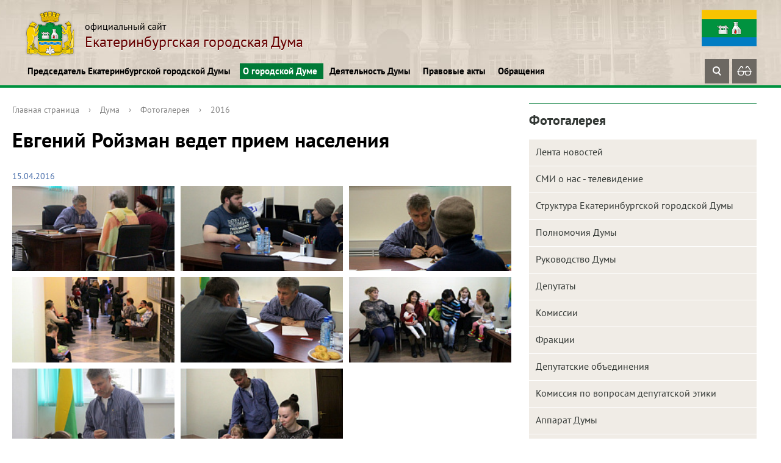

--- FILE ---
content_type: text/html; charset=UTF-8
request_url: https://egd.ru/about/photogallery/8305/
body_size: 13844
content:
<!DOCTYPE html>
<html>
<head>
<script type="text/javascript">
       (function(d, t, p) {
           var j = d.createElement(t); j.async = true; j.type = "text/javascript";
           j.src = ("https:" == p ? "https:" : "http:") + "//stat.sputnik.ru/cnt.js";
           var s = d.getElementsByTagName(t)[0]; s.parentNode.insertBefore(j, s);
       })(document, "script", document.location.protocol);
    </script>
<!-- Yandex.Metrika counter -->
<script type="text/javascript" >
   (function(m,e,t,r,i,k,a){m[i]=m[i]||function(){(m[i].a=m[i].a||[]).push(arguments)};
   m[i].l=1*new Date();
   for (var j = 0; j < document.scripts.length; j++) {if (document.scripts[j].src === r) { return; }}
   k=e.createElement(t),a=e.getElementsByTagName(t)[0],k.async=1,k.src=r,a.parentNode.insertBefore(k,a)})
   (window, document, "script", "https://mc.yandex.ru/metrika/tag.js", "ym");

   ym(102501894, "init", {
        clickmap:true,
        trackLinks:true,
        accurateTrackBounce:true,
        webvisor:true
   });
</script>
<noscript><div><img src="https://mc.yandex.ru/watch/102501894" style="position:absolute; left:-9999px;" alt="" /></div></noscript>
<!-- /Yandex.Metrika counter -->
	<title>Евгений Ройзман ведет прием населения</title>
	<meta http-equiv="X-UA-Compatible" content="IE=edge">
	<meta name="viewport" content="width=device-width, initial-scale=1">

<link rel="apple-touch-icon" sizes="180x180" href="/apple-touch-icon.png">
<link rel="icon" type="image/png" sizes="32x32" href="/favicon-32x32.png">
<link rel="icon" type="image/png" sizes="16x16" href="/favicon-16x16.png">
<link rel="manifest" href="/site.webmanifest">
<link rel="mask-icon" href="/safari-pinned-tab.svg" color="#5bbad5">
<meta name="msapplication-TileColor" content="#da532c">
<meta name="theme-color" content="#ffffff">

	<script data-skip-moving="true">
		function loadFont(t,e,n,o){function a(){if(!window.FontFace)return!1;var t=new FontFace("t",'url("data:application/font-woff2,") format("woff2")',{}),e=t.load();try{e.then(null,function(){})}catch(n){}return"loading"===t.status}var r=navigator.userAgent,s=!window.addEventListener||r.match(/(Android (2|3|4.0|4.1|4.2|4.3))|(Opera (Mini|Mobi))/)&&!r.match(/Chrome/);if(!s){var i={};try{i=localStorage||{}}catch(c){}var d="x-font-"+t,l=d+"url",u=d+"css",f=i[l],h=i[u],p=document.createElement("style");if(p.rel="stylesheet",document.head.appendChild(p),!h||f!==e&&f!==n){var w=n&&a()?n:e,m=new XMLHttpRequest;m.open("GET",w),m.onload=function(){m.status>=200&&m.status<400&&(i[l]=w,i[u]=m.responseText,o||(p.textContent=m.responseText))},m.send()}else p.textContent=h}}

		loadFont('OpenSans', '/bitrix/templates/gos_modern_green_s1/opensans.css', '/bitrix/templates/gos_modern_green_s1/opensans-woff2.css');
	</script>
	<meta http-equiv="Content-Type" content="text/html; charset=UTF-8" />
<link href="/bitrix/cache/css/s1/gos_modern_green_s1/page_6d77e8dc5f24b1af1af9e8dc41343acd/page_6d77e8dc5f24b1af1af9e8dc41343acd_v1.css?1674687076662" type="text/css"  rel="stylesheet" />
<link href="/bitrix/cache/css/s1/gos_modern_green_s1/template_8d5c2f5f3773d0845f65a7eeba32a577/template_8d5c2f5f3773d0845f65a7eeba32a577_v1.css?1749443406264573" type="text/css"  data-template-style="true" rel="stylesheet" />
<script type="text/javascript">if(!window.BX)window.BX={};if(!window.BX.message)window.BX.message=function(mess){if(typeof mess==='object'){for(let i in mess) {BX.message[i]=mess[i];} return true;}};</script>
<script type="text/javascript">(window.BX||top.BX).message({'pull_server_enabled':'N','pull_config_timestamp':'0','pull_guest_mode':'N','pull_guest_user_id':'0'});(window.BX||top.BX).message({'PULL_OLD_REVISION':'Для продолжения корректной работы с сайтом необходимо перезагрузить страницу.'});</script>
<script type="text/javascript">(window.BX||top.BX).message({'JS_CORE_LOADING':'Загрузка...','JS_CORE_NO_DATA':'- Нет данных -','JS_CORE_WINDOW_CLOSE':'Закрыть','JS_CORE_WINDOW_EXPAND':'Развернуть','JS_CORE_WINDOW_NARROW':'Свернуть в окно','JS_CORE_WINDOW_SAVE':'Сохранить','JS_CORE_WINDOW_CANCEL':'Отменить','JS_CORE_WINDOW_CONTINUE':'Продолжить','JS_CORE_H':'ч','JS_CORE_M':'м','JS_CORE_S':'с','JSADM_AI_HIDE_EXTRA':'Скрыть лишние','JSADM_AI_ALL_NOTIF':'Показать все','JSADM_AUTH_REQ':'Требуется авторизация!','JS_CORE_WINDOW_AUTH':'Войти','JS_CORE_IMAGE_FULL':'Полный размер'});</script>

<script type="text/javascript" src="/bitrix/js/main/core/core.min.js?1652951875216224"></script>

<script>BX.setJSList(['/bitrix/js/main/core/core_ajax.js','/bitrix/js/main/core/core_promise.js','/bitrix/js/main/polyfill/promise/js/promise.js','/bitrix/js/main/loadext/loadext.js','/bitrix/js/main/loadext/extension.js','/bitrix/js/main/polyfill/promise/js/promise.js','/bitrix/js/main/polyfill/find/js/find.js','/bitrix/js/main/polyfill/includes/js/includes.js','/bitrix/js/main/polyfill/matches/js/matches.js','/bitrix/js/ui/polyfill/closest/js/closest.js','/bitrix/js/main/polyfill/fill/main.polyfill.fill.js','/bitrix/js/main/polyfill/find/js/find.js','/bitrix/js/main/polyfill/matches/js/matches.js','/bitrix/js/main/polyfill/core/dist/polyfill.bundle.js','/bitrix/js/main/core/core.js','/bitrix/js/main/polyfill/intersectionobserver/js/intersectionobserver.js','/bitrix/js/main/lazyload/dist/lazyload.bundle.js','/bitrix/js/main/polyfill/core/dist/polyfill.bundle.js','/bitrix/js/main/parambag/dist/parambag.bundle.js']);
BX.setCSSList(['/bitrix/js/main/lazyload/dist/lazyload.bundle.css','/bitrix/js/main/parambag/dist/parambag.bundle.css']);</script>
<script type="text/javascript">(window.BX||top.BX).message({'LANGUAGE_ID':'ru','FORMAT_DATE':'DD.MM.YYYY','FORMAT_DATETIME':'DD.MM.YYYY HH:MI:SS','COOKIE_PREFIX':'BITRIX_SM','SERVER_TZ_OFFSET':'0','UTF_MODE':'Y','SITE_ID':'s1','SITE_DIR':'/','USER_ID':'','SERVER_TIME':'1768741182','USER_TZ_OFFSET':'0','USER_TZ_AUTO':'Y','bitrix_sessid':'d45eca9a0bb8a8debcc9daa8cbd6500d'});</script>


<script type="text/javascript" src="/bitrix/js/pull/protobuf/protobuf.min.js?165287708576433"></script>
<script type="text/javascript" src="/bitrix/js/pull/protobuf/model.min.js?165287708514190"></script>
<script type="text/javascript" src="/bitrix/js/main/core/core_promise.min.js?16528770642490"></script>
<script type="text/javascript" src="/bitrix/js/rest/client/rest.client.min.js?16528770869240"></script>
<script type="text/javascript" src="/bitrix/js/pull/client/pull.client.min.js?165295174744687"></script>
<script type="text/javascript">BX.setJSList(['/bitrix/templates/gos_modern_green_s1/components/bitrix/news/photogallery/bitrix/news.detail/.default/script.js','/bitrix/templates/gos_modern_green_s1/libs/fancy/fancybox.umd.js','/bitrix/templates/gos_modern_green_s1/js/-jquery.min.js','/bitrix/templates/gos_modern_green_s1/js/jquery.maskedinput.min.js','/bitrix/templates/gos_modern_green_s1/js/js.cookie.min.js','/bitrix/templates/gos_modern_green_s1/js/jquery.shorten.js','/bitrix/templates/gos_modern_green_s1/js/jquery.formstyler.min.js','/bitrix/templates/gos_modern_green_s1/js/jquery.matchHeight-min.js','/bitrix/templates/gos_modern_green_s1/js/jquery.mobileNav.min.js','/bitrix/templates/gos_modern_green_s1/js/jquery.tabsToSelect.min.js','/bitrix/templates/gos_modern_green_s1/js/owl.carousel.min.js','/bitrix/templates/gos_modern_green_s1/js/perfect-scrollbar.jquery.min.js','/bitrix/templates/gos_modern_green_s1/js/responsive-tables.js','/bitrix/templates/gos_modern_green_s1/js/special_version.js','/bitrix/templates/gos_modern_green_s1/js/main.js']);</script>
<script type="text/javascript">BX.setCSSList(['/bitrix/templates/gos_modern_green_s1/components/bitrix/news/photogallery/bitrix/news.detail/.default/style.css','/bitrix/templates/gos_modern_green_s1/special_version.css','/bitrix/templates/gos_modern_green_s1/custom.css','/bitrix/templates/gos_modern_green_s1/libs/fancy/fancybox.css','/bitrix/templates/gos_modern_green_s1/styles.css','/bitrix/templates/gos_modern_green_s1/template_styles.css']);</script>
<script type="text/javascript">var bxDate = new Date(); document.cookie="BITRIX_SM_TIME_ZONE="+bxDate.getTimezoneOffset()+"; path=/; expires=Fri, 01 Jan 2027 00:00:00 +0000"</script>
<script type="text/javascript">
					(function () {
						"use strict";

						var counter = function ()
						{
							var cookie = (function (name) {
								var parts = ("; " + document.cookie).split("; " + name + "=");
								if (parts.length == 2) {
									try {return JSON.parse(decodeURIComponent(parts.pop().split(";").shift()));}
									catch (e) {}
								}
							})("BITRIX_CONVERSION_CONTEXT_s1");

							if (cookie && cookie.EXPIRE >= BX.message("SERVER_TIME"))
								return;

							var request = new XMLHttpRequest();
							request.open("POST", "/bitrix/tools/conversion/ajax_counter.php", true);
							request.setRequestHeader("Content-type", "application/x-www-form-urlencoded");
							request.send(
								"SITE_ID="+encodeURIComponent("s1")+
								"&sessid="+encodeURIComponent(BX.bitrix_sessid())+
								"&HTTP_REFERER="+encodeURIComponent(document.referrer)
							);
						};

						if (window.frameRequestStart === true)
							BX.addCustomEvent("onFrameDataReceived", counter);
						else
							BX.ready(counter);
					})();
				</script>



<script type="text/javascript"  src="/bitrix/cache/js/s1/gos_modern_green_s1/template_f5f43ee5d010e06bb203abfdaa6595f2/template_f5f43ee5d010e06bb203abfdaa6595f2_v1.js?1674647493328831"></script>
<script type="text/javascript"  src="/bitrix/cache/js/s1/gos_modern_green_s1/page_7f930fe4a97be6d0e19e501125cab465/page_7f930fe4a97be6d0e19e501125cab465_v1.js?1674687076753"></script>
<script type="text/javascript">var _ba = _ba || []; _ba.push(["aid", "3613ae7f4d81a1f72746637bd1491577"]); _ba.push(["host", "egd.ru"]); (function() {var ba = document.createElement("script"); ba.type = "text/javascript"; ba.async = true;ba.src = (document.location.protocol == "https:" ? "https://" : "http://") + "bitrix.info/ba.js";var s = document.getElementsByTagName("script")[0];s.parentNode.insertBefore(ba, s);})();</script>



</head>

<body>
<div class="mb-hide"></div>

<!-- мобильное меню -->
<div class="mobile-mainmenu">
	<div class="mobile-mainmenu-in">
		<div class="mobile-searchblock">
			<form name="searchform2" method="GET" action="/search/">
				<div class="mobile-searchblock-center">
					<input type="text" class="mobile-searchblock-input" name="q" value="" placeholder="Поиск по сайту">
				</div>
				<div class="mobile-searchblock-right">
					<button type="submit" class="mobile-searchblock-ico-button" title="Найти"><span class="ico ico_search"></span></button>
				</div>
			</form>
		</div>

		<ul class="mobile-mainmenu-ul">
	<li class="mobile-mainmenu-li">
		<a href="/chairman/" class="mobile-mainmenu-link js-mobile-mainmenu-link">Председатель Екатеринбургской городской Думы <span class="mobile-mainmenu-li-arrow"><span class="ico ico_down"></span></span></a>
			<ul class="mobile-mainmenu-sub-ul">
		<li class="mobile-mainmenu-sub-li">
		<a href="/chairman/pravovye-akty" class="mobile-mainmenu-sub-link">Постановления Председателя ЕГД</a>
	</li>
		<li class="mobile-mainmenu-sub-li">
		<a href="/chairman/acts" class="mobile-mainmenu-sub-link">Поиск по базе правовых актов</a>
	</li>
		<li class="mobile-mainmenu-sub-li">
		<a href="/lichnyy-priem/index.php" class="mobile-mainmenu-sub-link">Личный прием Председателя ЕГД</a>
	</li>
	</ul></li>	<li class="mobile-mainmenu-li active">
		<a href="/about/" class="mobile-mainmenu-link js-mobile-mainmenu-link actived">О городской Думе <span class="mobile-mainmenu-li-arrow"><span class="ico ico_down"></span></span></a>
			<ul class="mobile-mainmenu-sub-ul" style="display: block;">
		<li class="mobile-mainmenu-sub-li">
		<a href="/about/news/" class="mobile-mainmenu-sub-link">Лента новостей</a>
	</li>
		<li class="mobile-mainmenu-sub-li">
		<a href="/about/smionast/" class="mobile-mainmenu-sub-link">СМИ о нас - телевидение</a>
	</li>
		<li class="mobile-mainmenu-sub-li">
		<a href="/about/struct.php" class="mobile-mainmenu-sub-link">Структура Екатеринбургской городской Думы</a>
	</li>
		<li class="mobile-mainmenu-sub-li">
		<a href="/about/authority" class="mobile-mainmenu-sub-link">Полномочия Думы</a>
	</li>
		<li class="mobile-mainmenu-sub-li">
		<a href="/about/rukovodstvo/" class="mobile-mainmenu-sub-link">Руководство Думы</a>
	</li>
		<li class="mobile-mainmenu-sub-li">
		<a href="/about/deputats/" class="mobile-mainmenu-sub-link">Депутаты</a>
	</li>
		<li class="mobile-mainmenu-sub-li">
		<a href="/about/commission/" class="mobile-mainmenu-sub-link">Комиссии</a>
	</li>
		<li class="mobile-mainmenu-sub-li">
		<a href="/about/fraktsii/" class="mobile-mainmenu-sub-link">Фракции</a>
	</li>
		<li class="mobile-mainmenu-sub-li">
		<a href="/about/deputatskie-gruppy/" class="mobile-mainmenu-sub-link">Депутатские объединения</a>
	</li>
		<li class="mobile-mainmenu-sub-li">
		<a href="/about/ethics/" class="mobile-mainmenu-sub-link">Комиссия по вопросам депутатской этики</a>
	</li>
		<li class="mobile-mainmenu-sub-li">
		<a href="/about/apparat-dumy" class="mobile-mainmenu-sub-link">Аппарат Думы</a>
	</li>
		<li class="mobile-mainmenu-sub-li">
		<a href="/about/nagradnaya-deyatelnost" class="mobile-mainmenu-sub-link">Наградная деятельность</a>
	</li>
		<li class="mobile-mainmenu-sub-li">
		<a href="/about/molodezhnaya-palata/" class="mobile-mainmenu-sub-link">Молодежная палата</a>
	</li>
		<li class="mobile-mainmenu-sub-li">
		<a href="/about/vestnik-ekb/" class="mobile-mainmenu-sub-link">Вестник Екатеринбургской городской Думы</a>
	</li>
		<li class="mobile-mainmenu-sub-li active">
		<a href="/about/photogallery/" class="mobile-mainmenu-sub-link active">Фоторепортаж</a>
	</li>
		<li class="mobile-mainmenu-sub-li">
		<a href="/about/videogallery/" class="mobile-mainmenu-sub-link">Видео новости</a>
	</li>
		<li class="mobile-mainmenu-sub-li">
		<a href="/about/history/" class="mobile-mainmenu-sub-link">История городской Думы</a>
	</li>
	</ul></li>	<li class="mobile-mainmenu-li">
		<a href="/deyatelnost-dumy/" class="mobile-mainmenu-link js-mobile-mainmenu-link">Деятельность Думы <span class="mobile-mainmenu-li-arrow"><span class="ico ico_down"></span></span></a>
			<ul class="mobile-mainmenu-sub-ul">
		<li class="mobile-mainmenu-sub-li">
		<a href="/deyatelnost-dumy/plan-raboty-dumy/" class="mobile-mainmenu-sub-link">План работы Думы</a>
	</li>
		<li class="mobile-mainmenu-sub-li">
		<a href="/deyatelnost-dumy/otchet-o-deyatelnosti-dumy/" class="mobile-mainmenu-sub-link">Отчёты о деятельности Думы</a>
	</li>
		<li class="mobile-mainmenu-sub-li">
		<a href="/deyatelnost-dumy/meropriyatiya/" class="mobile-mainmenu-sub-link">Мероприятия</a>
	</li>
		<li class="mobile-mainmenu-sub-li">
		<a href="/deyatelnost-dumy/zakupki/" class="mobile-mainmenu-sub-link">Закупки</a>
	</li>
		<li class="mobile-mainmenu-sub-li">
		<a href="/deyatelnost-dumy/otchety-o-raskhodovanii-byudzhetnykh-sredstv/" class="mobile-mainmenu-sub-link">Отчёты о расходовании бюджетных средств</a>
	</li>
		<li class="mobile-mainmenu-sub-li">
		<a href="/deyatelnost-dumy/informatsionnye-sistemy/" class="mobile-mainmenu-sub-link">Информационные системы</a>
	</li>
		<li class="mobile-mainmenu-sub-li">
		<a href="/deyatelnost-dumy/otsenka-reguliruyushchego-vozdeystviya/" class="mobile-mainmenu-sub-link">Оценка регулирующего воздействия</a>
	</li>
		<li class="mobile-mainmenu-sub-li">
		<a href="/deyatelnost-dumy/pochetnye-grazhdane-ekb/" class="mobile-mainmenu-sub-link">Почётные граждане города Екатеринбурга</a>
	</li>
	</ul></li>	<li class="mobile-mainmenu-li">
		<a href="/pravovye-akty/" class="mobile-mainmenu-link js-mobile-mainmenu-link">Правовые акты <span class="mobile-mainmenu-li-arrow"><span class="ico ico_down"></span></span></a>
			<ul class="mobile-mainmenu-sub-ul">
		<li class="mobile-mainmenu-sub-li">
		<a href="/pravovye-akty" class="mobile-mainmenu-sub-link">Устав городского округа муниципального образования "город Екатеринбург"</a>
	</li>
		<li class="mobile-mainmenu-sub-li">
		<a href="/pravovye-akty/reglament-ekb-dumy" class="mobile-mainmenu-sub-link">Регламент Екатеринбургской городской Думы</a>
	</li>
		<li class="mobile-mainmenu-sub-li">
		<a href="/pravovye-akty/resheniya-ekb-dumy" class="mobile-mainmenu-sub-link">Решения Екатеринбургской городской Думы</a>
	</li>
		<li class="mobile-mainmenu-sub-li">
		<a href="/pravovye-akty/poryadok-obzhalovaniya" class="mobile-mainmenu-sub-link">Порядок обжалования муниципальных правовых актов</a>
	</li>
		<li class="mobile-mainmenu-sub-li">
		<a href="/pravovye-akty/materialy-publichnykh-slushaniy" class="mobile-mainmenu-sub-link">Материалы публичных слушаний</a>
	</li>
	</ul></li>	<li class="mobile-mainmenu-li">
		<a href="/priem-grazhdan/" class="mobile-mainmenu-link js-mobile-mainmenu-link">Обращения <span class="mobile-mainmenu-li-arrow"><span class="ico ico_down"></span></span></a>
			<ul class="mobile-mainmenu-sub-ul">
		<li class="mobile-mainmenu-sub-li">
		<a href="/priem-grazhdan" class="mobile-mainmenu-sub-link">Обращения</a>
	</li>
		<li class="mobile-mainmenu-sub-li">
		<a href="/priem-grazhdan/obraztsy-oformleniya-zaprosov-i-obrashcheniy" class="mobile-mainmenu-sub-link">Образцы оформления запросов и обращений</a>
	</li>
		<li class="mobile-mainmenu-sub-li">
		<a href="/priem-grazhdan/vash-deputat" class="mobile-mainmenu-sub-link">Ваш депутат</a>
	</li>
		<li class="mobile-mainmenu-sub-li">
		<a href="/priem-grazhdan/obzory-prinyatykh-zaprosov-i-obrashcheniy" class="mobile-mainmenu-sub-link">Обзоры принятых запросов и обращений</a>
	</li>
	</ul></li></ul>

	</div>
</div>
<!-- мобильное меню конец 

<div class="body-wrapper clearfix">
<!--
	<div class="notification-oldsite">Сайт находится в разработке. Старая версия сайта доступна по <a target="_blank" href="http://old.egd.ru/">ссылке</a></div>
-->
	<div class="special-settings">
        <div class="container special-panel-container">
            <div class="content">
                <div class="aa-block aaFontsize">
                    <div class="fl-l">Размер:</div>
                    <a class="aaFontsize-small" data-aa-fontsize="small" href="#" title="Уменьшенный размер шрифта">A</a><!--
				 --><a class="aaFontsize-normal a-current" href="#" data-aa-fontsize="normal" title="Нормальный размер шрифта">A</a><!--
				 --><a class="aaFontsize-big" data-aa-fontsize="big" href="#" title="Увеличенный размер шрифта">A</a>
                </div>
                <div class="aa-block aaColor">
                    Цвет:
                    <a class="aaColor-black a-current" data-aa-color="black" href="#" title="Черным по белому"><span>C</span></a><!--
				 --><a class="aaColor-yellow" data-aa-color="yellow" href="#" title="Желтым по черному"><span>C</span></a><!--
				 --><a class="aaColor-blue" data-aa-color="blue" href="#" title="Синим по голубому"><span>C</span></a>
                </div>

                <div class="aa-block aaImage">
                    Изображения
				<span class="aaImage-wrapper">
					<a class="aaImage-on a-current" data-aa-image="on" href="#">Вкл.</a><!--
					 --><a class="aaImage-off" data-aa-image="off" href="#">Выкл.</a>
				</span>
                </div>
                <span class="aa-block"><a href="/?set-aa=normal" data-aa-off><i class="icon icon-special-version"></i> Обычная версия сайта</a></span>
            </div>
        </div> <!-- .container special-panel-container -->
    </div> <!-- .special-settings -->

	<header class="header">
		<div class="content">
			<div class="container container-top-header">
				<div class="content">
					<div class="col col-mb-5 col-3 col-dt-2 col-ld-3">
						
					</div>
					<div class="col col-mb-hide col-7 col-dt-8 col-ld-7">

					</div>
				</div> <!-- .content -->
			</div> <!-- .container container-top-header -->

			<div class="container container-white">
				<div class="content header-top__content">
					<div class="logo-box header__logo-box">
	                    <a href="/" class="logo">
	                        <img src="/upload/coats/user/logo.png" />
	                        <span>
	                        	 <span class="small-text">официальный сайт<br>
 </span>
Екатеринбургская городская Дума<span class="small-text">
	                        </span>
	                       
	                    </a>
					</div>
					<div class="flag">
						<img src="/bitrix/templates/gos_modern_green_s1/images/flag.png" alt="">
					</div>
				</div> <!-- .content -->
			</div> <!-- .container container-white pt10 -->

			<div class="container container-top-navigation">
				<div class="content header-bottom__content">
					<div class="col col-mb-hide col-12">
						<div class="top-nav-block">
	                            <ul>
                                                <li class="parent">
                    <a class="menu__link" tabindex="1" href="/chairman/">Председатель Екатеринбургской городской Думы</a>
                    <div class="second-level container">
                        <div class="content">
                            <div class="col col-mb-12">
                                <div class="content">
                                    <ul class="clearfix">
                                                            <li><a href="/chairman/pravovye-akty">Постановления Председателя ЕГД</a></li>
                                                <li><a href="/chairman/acts">Поиск по базе правовых актов</a></li>
                                                <li><a href="/lichnyy-priem/index.php">Личный прием Председателя ЕГД</a></li>
                                        </ul></div></div></div></div></li>
                                            <li class="parent">
                    <a class="menu__link" tabindex="1" href="/about/">О городской Думе</a>
                    <div class="second-level container">
                        <div class="content">
                            <div class="col col-mb-12">
                                <div class="content">
                                    <ul class="clearfix">
                                                            <li><a href="/about/news/">Лента новостей</a></li>
                                                <li><a href="/about/smionast/">СМИ о нас - телевидение</a></li>
                                                <li><a href="/about/struct.php">Структура Екатеринбургской городской Думы</a></li>
                                                <li><a href="/about/authority">Полномочия Думы</a></li>
                                                <li><a href="/about/rukovodstvo/">Руководство Думы</a></li>
                                                <li><a href="/about/deputats/">Депутаты</a></li>
                                                <li><a href="/about/commission/">Комиссии</a></li>
                                                <li><a href="/about/fraktsii/">Фракции</a></li>
                                                <li><a href="/about/deputatskie-gruppy/">Депутатские объединения</a></li>
                                                <li><a href="/about/ethics/">Комиссия по вопросам депутатской этики</a></li>
                                                <li><a href="/about/apparat-dumy">Аппарат Думы</a></li>
                                                <li><a href="/about/nagradnaya-deyatelnost">Наградная деятельность</a></li>
                                                <li><a href="/about/molodezhnaya-palata/">Молодежная палата</a></li>
                                                <li><a href="/about/vestnik-ekb/">Вестник Екатеринбургской городской Думы</a></li>
                                                <li><a href="/about/photogallery/">Фоторепортаж</a></li>
                                                <li><a href="/about/videogallery/">Видео новости</a></li>
                                                <li><a href="/about/history/">История городской Думы</a></li>
                                        </ul></div></div></div></div></li>
                                            <li class="parent">
                    <a class="menu__link" tabindex="1" href="/deyatelnost-dumy/">Деятельность Думы</a>
                    <div class="second-level container">
                        <div class="content">
                            <div class="col col-mb-12">
                                <div class="content">
                                    <ul class="clearfix">
                                                            <li><a href="/deyatelnost-dumy/plan-raboty-dumy/">План работы Думы</a></li>
                                                <li><a href="/deyatelnost-dumy/otchet-o-deyatelnosti-dumy/">Отчёты о деятельности Думы</a></li>
                                                <li><a href="/deyatelnost-dumy/meropriyatiya/">Мероприятия</a></li>
                                                <li><a href="/deyatelnost-dumy/zakupki/">Закупки</a></li>
                                                <li><a href="/deyatelnost-dumy/otchety-o-raskhodovanii-byudzhetnykh-sredstv/">Отчёты о расходовании бюджетных средств</a></li>
                                                <li><a href="/deyatelnost-dumy/informatsionnye-sistemy/">Информационные системы</a></li>
                                                <li><a href="/deyatelnost-dumy/otsenka-reguliruyushchego-vozdeystviya/">Оценка регулирующего воздействия</a></li>
                                                <li><a href="/deyatelnost-dumy/pochetnye-grazhdane-ekb/">Почётные граждане города Екатеринбурга</a></li>
                                        </ul></div></div></div></div></li>
                                            <li class="parent">
                    <a class="menu__link" tabindex="1" href="/pravovye-akty/">Правовые акты</a>
                    <div class="second-level container">
                        <div class="content">
                            <div class="col col-mb-12">
                                <div class="content">
                                    <ul class="clearfix">
                                                            <li><a href="/pravovye-akty">Устав городского округа муниципального образования &quot;город Екатеринбург&quot;</a></li>
                                                <li><a href="/pravovye-akty/reglament-ekb-dumy">Регламент Екатеринбургской городской Думы</a></li>
                                                <li><a href="/pravovye-akty/resheniya-ekb-dumy">Решения Екатеринбургской городской Думы</a></li>
                                                <li><a href="/pravovye-akty/poryadok-obzhalovaniya">Порядок обжалования муниципальных правовых актов</a></li>
                                                <li><a href="/pravovye-akty/materialy-publichnykh-slushaniy">Материалы публичных слушаний</a></li>
                                        </ul></div></div></div></div></li>
                                            <li class="parent">
                    <a class="menu__link" tabindex="1" href="/priem-grazhdan/">Обращения</a>
                    <div class="second-level container">
                        <div class="content">
                            <div class="col col-mb-12">
                                <div class="content">
                                    <ul class="clearfix">
                                                            <li><a href="/priem-grazhdan">Обращения</a></li>
                                                <li><a href="/priem-grazhdan/obraztsy-oformleniya-zaprosov-i-obrashcheniy">Образцы оформления запросов и обращений</a></li>
                                                <li><a href="/priem-grazhdan/vash-deputat">Ваш депутат</a></li>
                                                <li><a href="/priem-grazhdan/obzory-prinyatykh-zaprosov-i-obrashcheniy">Обзоры принятых запросов и обращений</a></li>
                                </ul></div></div></div></div></li>
        </ul>


<pre style="display: none; background-color: #fff; position: absolute;">
Array
(
    [0] => Array
        (
            [TEXT] => Председатель Екатеринбургской городской Думы
            [LINK] => /chairman/
            [SELECTED] => 
            [PERMISSION] => R
            [ADDITIONAL_LINKS] => Array
                (
                )

            [ITEM_TYPE] => D
            [ITEM_INDEX] => 0
            [PARAMS] => Array
                (
                )

            [CHAIN] => Array
                (
                    [0] => Председатель Екатеринбургской городской Думы
                )

            [DEPTH_LEVEL] => 1
            [IS_PARENT] => 1
        )

    [1] => Array
        (
            [TEXT] => Постановления Председателя ЕГД
            [LINK] => /chairman/pravovye-akty
            [SELECTED] => 
            [PERMISSION] => R
            [ADDITIONAL_LINKS] => Array
                (
                )

            [ITEM_TYPE] => P
            [ITEM_INDEX] => 0
            [PARAMS] => Array
                (
                )

            [CHAIN] => Array
                (
                    [0] => Председатель Екатеринбургской городской Думы
                    [1] => Постановления Председателя ЕГД
                )

            [DEPTH_LEVEL] => 2
            [IS_PARENT] => 
        )

    [2] => Array
        (
            [TEXT] => Поиск по базе правовых актов
            [LINK] => /chairman/acts
            [SELECTED] => 
            [PERMISSION] => R
            [ADDITIONAL_LINKS] => Array
                (
                )

            [ITEM_TYPE] => P
            [ITEM_INDEX] => 1
            [PARAMS] => Array
                (
                )

            [CHAIN] => Array
                (
                    [0] => Председатель Екатеринбургской городской Думы
                    [1] => Поиск по базе правовых актов
                )

            [DEPTH_LEVEL] => 2
            [IS_PARENT] => 
        )

    [3] => Array
        (
            [TEXT] => Личный прием Председателя ЕГД
            [LINK] => /lichnyy-priem/index.php
            [SELECTED] => 
            [PERMISSION] => R
            [ADDITIONAL_LINKS] => Array
                (
                )

            [ITEM_TYPE] => P
            [ITEM_INDEX] => 2
            [PARAMS] => Array
                (
                )

            [CHAIN] => Array
                (
                    [0] => Председатель Екатеринбургской городской Думы
                    [1] => Личный прием Председателя ЕГД
                )

            [DEPTH_LEVEL] => 2
            [IS_PARENT] => 
        )

    [4] => Array
        (
            [TEXT] => О городской Думе
            [LINK] => /about/
            [SELECTED] => 1
            [PERMISSION] => R
            [ADDITIONAL_LINKS] => Array
                (
                )

            [ITEM_TYPE] => D
            [ITEM_INDEX] => 1
            [PARAMS] => Array
                (
                )

            [CHAIN] => Array
                (
                    [0] => О городской Думе
                )

            [DEPTH_LEVEL] => 1
            [IS_PARENT] => 1
        )

    [5] => Array
        (
            [TEXT] => Лента новостей
            [LINK] => /about/news/
            [SELECTED] => 
            [PERMISSION] => R
            [ADDITIONAL_LINKS] => Array
                (
                )

            [ITEM_TYPE] => D
            [ITEM_INDEX] => 0
            [PARAMS] => Array
                (
                )

            [CHAIN] => Array
                (
                    [0] => О городской Думе
                    [1] => Лента новостей
                )

            [DEPTH_LEVEL] => 2
            [IS_PARENT] => 
        )

    [6] => Array
        (
            [TEXT] => СМИ о нас - телевидение
            [LINK] => /about/smionast/
            [SELECTED] => 
            [PERMISSION] => R
            [ADDITIONAL_LINKS] => Array
                (
                )

            [ITEM_TYPE] => D
            [ITEM_INDEX] => 1
            [PARAMS] => Array
                (
                )

            [CHAIN] => Array
                (
                    [0] => О городской Думе
                    [1] => СМИ о нас - телевидение
                )

            [DEPTH_LEVEL] => 2
            [IS_PARENT] => 
        )

    [7] => Array
        (
            [TEXT] => Структура Екатеринбургской городской Думы
            [LINK] => /about/struct.php
            [SELECTED] => 
            [PERMISSION] => R
            [ADDITIONAL_LINKS] => Array
                (
                )

            [ITEM_TYPE] => P
            [ITEM_INDEX] => 2
            [PARAMS] => Array
                (
                )

            [CHAIN] => Array
                (
                    [0] => О городской Думе
                    [1] => Структура Екатеринбургской городской Думы
                )

            [DEPTH_LEVEL] => 2
            [IS_PARENT] => 
        )

    [8] => Array
        (
            [TEXT] => Полномочия Думы
            [LINK] => /about/authority
            [SELECTED] => 
            [PERMISSION] => R
            [ADDITIONAL_LINKS] => Array
                (
                )

            [ITEM_TYPE] => P
            [ITEM_INDEX] => 3
            [PARAMS] => Array
                (
                )

            [CHAIN] => Array
                (
                    [0] => О городской Думе
                    [1] => Полномочия Думы
                )

            [DEPTH_LEVEL] => 2
            [IS_PARENT] => 
        )

    [9] => Array
        (
            [TEXT] => Руководство Думы
            [LINK] => /about/rukovodstvo/
            [SELECTED] => 
            [PERMISSION] => R
            [ADDITIONAL_LINKS] => Array
                (
                )

            [ITEM_TYPE] => D
            [ITEM_INDEX] => 4
            [PARAMS] => Array
                (
                )

            [CHAIN] => Array
                (
                    [0] => О городской Думе
                    [1] => Руководство Думы
                )

            [DEPTH_LEVEL] => 2
            [IS_PARENT] => 
        )

    [10] => Array
        (
            [TEXT] => Депутаты
            [LINK] => /about/deputats/
            [SELECTED] => 
            [PERMISSION] => R
            [ADDITIONAL_LINKS] => Array
                (
                )

            [ITEM_TYPE] => D
            [ITEM_INDEX] => 5
            [PARAMS] => Array
                (
                )

            [CHAIN] => Array
                (
                    [0] => О городской Думе
                    [1] => Депутаты
                )

            [DEPTH_LEVEL] => 2
            [IS_PARENT] => 
        )

    [11] => Array
        (
            [TEXT] => Комиссии
            [LINK] => /about/commission/
            [SELECTED] => 
            [PERMISSION] => R
            [ADDITIONAL_LINKS] => Array
                (
                )

            [ITEM_TYPE] => D
            [ITEM_INDEX] => 6
            [PARAMS] => Array
                (
                )

            [CHAIN] => Array
                (
                    [0] => О городской Думе
                    [1] => Комиссии
                )

            [DEPTH_LEVEL] => 2
            [IS_PARENT] => 
        )

    [12] => Array
        (
            [TEXT] => Фракции
            [LINK] => /about/fraktsii/
            [SELECTED] => 
            [PERMISSION] => R
            [ADDITIONAL_LINKS] => Array
                (
                )

            [ITEM_TYPE] => D
            [ITEM_INDEX] => 7
            [PARAMS] => Array
                (
                )

            [CHAIN] => Array
                (
                    [0] => О городской Думе
                    [1] => Фракции
                )

            [DEPTH_LEVEL] => 2
            [IS_PARENT] => 
        )

    [13] => Array
        (
            [TEXT] => Депутатские объединения
            [LINK] => /about/deputatskie-gruppy/
            [SELECTED] => 
            [PERMISSION] => R
            [ADDITIONAL_LINKS] => Array
                (
                )

            [ITEM_TYPE] => D
            [ITEM_INDEX] => 8
            [PARAMS] => Array
                (
                )

            [CHAIN] => Array
                (
                    [0] => О городской Думе
                    [1] => Депутатские объединения
                )

            [DEPTH_LEVEL] => 2
            [IS_PARENT] => 
        )

    [14] => Array
        (
            [TEXT] => Комиссия по вопросам депутатской этики
            [LINK] => /about/ethics/
            [SELECTED] => 
            [PERMISSION] => R
            [ADDITIONAL_LINKS] => Array
                (
                )

            [ITEM_TYPE] => D
            [ITEM_INDEX] => 9
            [PARAMS] => Array
                (
                )

            [CHAIN] => Array
                (
                    [0] => О городской Думе
                    [1] => Комиссия по вопросам депутатской этики
                )

            [DEPTH_LEVEL] => 2
            [IS_PARENT] => 
        )

    [15] => Array
        (
            [TEXT] => Аппарат Думы
            [LINK] => /about/apparat-dumy
            [SELECTED] => 
            [PERMISSION] => R
            [ADDITIONAL_LINKS] => Array
                (
                )

            [ITEM_TYPE] => P
            [ITEM_INDEX] => 10
            [PARAMS] => Array
                (
                )

            [CHAIN] => Array
                (
                    [0] => О городской Думе
                    [1] => Аппарат Думы
                )

            [DEPTH_LEVEL] => 2
            [IS_PARENT] => 
        )

    [16] => Array
        (
            [TEXT] => Наградная деятельность
            [LINK] => /about/nagradnaya-deyatelnost
            [SELECTED] => 
            [PERMISSION] => R
            [ADDITIONAL_LINKS] => Array
                (
                )

            [ITEM_TYPE] => P
            [ITEM_INDEX] => 11
            [PARAMS] => Array
                (
                )

            [CHAIN] => Array
                (
                    [0] => О городской Думе
                    [1] => Наградная деятельность
                )

            [DEPTH_LEVEL] => 2
            [IS_PARENT] => 
        )

    [17] => Array
        (
            [TEXT] => Молодежная палата
            [LINK] => /about/molodezhnaya-palata/
            [SELECTED] => 
            [PERMISSION] => R
            [ADDITIONAL_LINKS] => Array
                (
                )

            [ITEM_TYPE] => D
            [ITEM_INDEX] => 12
            [PARAMS] => Array
                (
                )

            [CHAIN] => Array
                (
                    [0] => О городской Думе
                    [1] => Молодежная палата
                )

            [DEPTH_LEVEL] => 2
            [IS_PARENT] => 
        )

    [18] => Array
        (
            [TEXT] => Вестник Екатеринбургской городской Думы
            [LINK] => /about/vestnik-ekb/
            [SELECTED] => 
            [PERMISSION] => R
            [ADDITIONAL_LINKS] => Array
                (
                )

            [ITEM_TYPE] => D
            [ITEM_INDEX] => 13
            [PARAMS] => Array
                (
                )

            [CHAIN] => Array
                (
                    [0] => О городской Думе
                    [1] => Вестник Екатеринбургской городской Думы
                )

            [DEPTH_LEVEL] => 2
            [IS_PARENT] => 
        )

    [19] => Array
        (
            [TEXT] => Фоторепортаж
            [LINK] => /about/photogallery/
            [SELECTED] => 1
            [PERMISSION] => R
            [ADDITIONAL_LINKS] => Array
                (
                )

            [ITEM_TYPE] => D
            [ITEM_INDEX] => 14
            [PARAMS] => Array
                (
                )

            [CHAIN] => Array
                (
                    [0] => О городской Думе
                    [1] => Фоторепортаж
                )

            [DEPTH_LEVEL] => 2
            [IS_PARENT] => 
        )

    [20] => Array
        (
            [TEXT] => Видео новости
            [LINK] => /about/videogallery/
            [SELECTED] => 
            [PERMISSION] => R
            [ADDITIONAL_LINKS] => Array
                (
                )

            [ITEM_TYPE] => D
            [ITEM_INDEX] => 15
            [PARAMS] => Array
                (
                )

            [CHAIN] => Array
                (
                    [0] => О городской Думе
                    [1] => Видео новости
                )

            [DEPTH_LEVEL] => 2
            [IS_PARENT] => 
        )

    [21] => Array
        (
            [TEXT] => История городской Думы
            [LINK] => /about/history/
            [SELECTED] => 
            [PERMISSION] => R
            [ADDITIONAL_LINKS] => Array
                (
                )

            [ITEM_TYPE] => D
            [ITEM_INDEX] => 16
            [PARAMS] => Array
                (
                )

            [CHAIN] => Array
                (
                    [0] => О городской Думе
                    [1] => История городской Думы
                )

            [DEPTH_LEVEL] => 2
            [IS_PARENT] => 
        )

    [22] => Array
        (
            [TEXT] => Деятельность Думы
            [LINK] => /deyatelnost-dumy/
            [SELECTED] => 
            [PERMISSION] => R
            [ADDITIONAL_LINKS] => Array
                (
                )

            [ITEM_TYPE] => D
            [ITEM_INDEX] => 2
            [PARAMS] => Array
                (
                )

            [CHAIN] => Array
                (
                    [0] => Деятельность Думы
                )

            [DEPTH_LEVEL] => 1
            [IS_PARENT] => 1
        )

    [23] => Array
        (
            [TEXT] => План работы Думы
            [LINK] => /deyatelnost-dumy/plan-raboty-dumy/
            [SELECTED] => 
            [PERMISSION] => R
            [ADDITIONAL_LINKS] => Array
                (
                )

            [ITEM_TYPE] => D
            [ITEM_INDEX] => 0
            [PARAMS] => Array
                (
                )

            [CHAIN] => Array
                (
                    [0] => Деятельность Думы
                    [1] => План работы Думы
                )

            [DEPTH_LEVEL] => 2
            [IS_PARENT] => 
        )

    [24] => Array
        (
            [TEXT] => Отчёты о деятельности Думы
            [LINK] => /deyatelnost-dumy/otchet-o-deyatelnosti-dumy/
            [SELECTED] => 
            [PERMISSION] => R
            [ADDITIONAL_LINKS] => Array
                (
                )

            [ITEM_TYPE] => D
            [ITEM_INDEX] => 1
            [PARAMS] => Array
                (
                )

            [CHAIN] => Array
                (
                    [0] => Деятельность Думы
                    [1] => Отчёты о деятельности Думы
                )

            [DEPTH_LEVEL] => 2
            [IS_PARENT] => 
        )

    [25] => Array
        (
            [TEXT] => Мероприятия
            [LINK] => /deyatelnost-dumy/meropriyatiya/
            [SELECTED] => 
            [PERMISSION] => R
            [ADDITIONAL_LINKS] => Array
                (
                )

            [ITEM_TYPE] => D
            [ITEM_INDEX] => 2
            [PARAMS] => Array
                (
                )

            [CHAIN] => Array
                (
                    [0] => Деятельность Думы
                    [1] => Мероприятия
                )

            [DEPTH_LEVEL] => 2
            [IS_PARENT] => 
        )

    [26] => Array
        (
            [TEXT] => Закупки
            [LINK] => /deyatelnost-dumy/zakupki/
            [SELECTED] => 
            [PERMISSION] => R
            [ADDITIONAL_LINKS] => Array
                (
                )

            [ITEM_TYPE] => D
            [ITEM_INDEX] => 3
            [PARAMS] => Array
                (
                )

            [CHAIN] => Array
                (
                    [0] => Деятельность Думы
                    [1] => Закупки
                )

            [DEPTH_LEVEL] => 2
            [IS_PARENT] => 
        )

    [27] => Array
        (
            [TEXT] => Отчёты о расходовании бюджетных средств
            [LINK] => /deyatelnost-dumy/otchety-o-raskhodovanii-byudzhetnykh-sredstv/
            [SELECTED] => 
            [PERMISSION] => R
            [ADDITIONAL_LINKS] => Array
                (
                )

            [ITEM_TYPE] => D
            [ITEM_INDEX] => 4
            [PARAMS] => Array
                (
                )

            [CHAIN] => Array
                (
                    [0] => Деятельность Думы
                    [1] => Отчёты о расходовании бюджетных средств
                )

            [DEPTH_LEVEL] => 2
            [IS_PARENT] => 
        )

    [28] => Array
        (
            [TEXT] => Информационные системы
            [LINK] => /deyatelnost-dumy/informatsionnye-sistemy/
            [SELECTED] => 
            [PERMISSION] => R
            [ADDITIONAL_LINKS] => Array
                (
                )

            [ITEM_TYPE] => D
            [ITEM_INDEX] => 5
            [PARAMS] => Array
                (
                )

            [CHAIN] => Array
                (
                    [0] => Деятельность Думы
                    [1] => Информационные системы
                )

            [DEPTH_LEVEL] => 2
            [IS_PARENT] => 
        )

    [29] => Array
        (
            [TEXT] => Оценка регулирующего воздействия
            [LINK] => /deyatelnost-dumy/otsenka-reguliruyushchego-vozdeystviya/
            [SELECTED] => 
            [PERMISSION] => R
            [ADDITIONAL_LINKS] => Array
                (
                )

            [ITEM_TYPE] => D
            [ITEM_INDEX] => 6
            [PARAMS] => Array
                (
                )

            [CHAIN] => Array
                (
                    [0] => Деятельность Думы
                    [1] => Оценка регулирующего воздействия
                )

            [DEPTH_LEVEL] => 2
            [IS_PARENT] => 
        )

    [30] => Array
        (
            [TEXT] => Почётные граждане города Екатеринбурга
            [LINK] => /deyatelnost-dumy/pochetnye-grazhdane-ekb/
            [SELECTED] => 
            [PERMISSION] => R
            [ADDITIONAL_LINKS] => Array
                (
                )

            [ITEM_TYPE] => D
            [ITEM_INDEX] => 7
            [PARAMS] => Array
                (
                )

            [CHAIN] => Array
                (
                    [0] => Деятельность Думы
                    [1] => Почётные граждане города Екатеринбурга
                )

            [DEPTH_LEVEL] => 2
            [IS_PARENT] => 
        )

    [31] => Array
        (
            [TEXT] => Правовые акты
            [LINK] => /pravovye-akty/
            [SELECTED] => 
            [PERMISSION] => R
            [ADDITIONAL_LINKS] => Array
                (
                )

            [ITEM_TYPE] => D
            [ITEM_INDEX] => 3
            [PARAMS] => Array
                (
                )

            [CHAIN] => Array
                (
                    [0] => Правовые акты
                )

            [DEPTH_LEVEL] => 1
            [IS_PARENT] => 1
        )

    [32] => Array
        (
            [TEXT] => Устав городского округа муниципального образования "город Екатеринбург"
            [LINK] => /pravovye-akty
            [SELECTED] => 
            [PERMISSION] => R
            [ADDITIONAL_LINKS] => Array
                (
                )

            [ITEM_TYPE] => P
            [ITEM_INDEX] => 0
            [PARAMS] => Array
                (
                )

            [CHAIN] => Array
                (
                    [0] => Правовые акты
                    [1] => Устав городского округа муниципального образования "город Екатеринбург"
                )

            [DEPTH_LEVEL] => 2
            [IS_PARENT] => 
        )

    [33] => Array
        (
            [TEXT] => Регламент Екатеринбургской городской Думы
            [LINK] => /pravovye-akty/reglament-ekb-dumy
            [SELECTED] => 
            [PERMISSION] => R
            [ADDITIONAL_LINKS] => Array
                (
                )

            [ITEM_TYPE] => P
            [ITEM_INDEX] => 1
            [PARAMS] => Array
                (
                )

            [CHAIN] => Array
                (
                    [0] => Правовые акты
                    [1] => Регламент Екатеринбургской городской Думы
                )

            [DEPTH_LEVEL] => 2
            [IS_PARENT] => 
        )

    [34] => Array
        (
            [TEXT] => Решения Екатеринбургской городской Думы
            [LINK] => /pravovye-akty/resheniya-ekb-dumy
            [SELECTED] => 
            [PERMISSION] => R
            [ADDITIONAL_LINKS] => Array
                (
                )

            [ITEM_TYPE] => P
            [ITEM_INDEX] => 2
            [PARAMS] => Array
                (
                )

            [CHAIN] => Array
                (
                    [0] => Правовые акты
                    [1] => Решения Екатеринбургской городской Думы
                )

            [DEPTH_LEVEL] => 2
            [IS_PARENT] => 
        )

    [35] => Array
        (
            [TEXT] => Порядок обжалования муниципальных правовых актов
            [LINK] => /pravovye-akty/poryadok-obzhalovaniya
            [SELECTED] => 
            [PERMISSION] => R
            [ADDITIONAL_LINKS] => Array
                (
                )

            [ITEM_TYPE] => P
            [ITEM_INDEX] => 3
            [PARAMS] => Array
                (
                )

            [CHAIN] => Array
                (
                    [0] => Правовые акты
                    [1] => Порядок обжалования муниципальных правовых актов
                )

            [DEPTH_LEVEL] => 2
            [IS_PARENT] => 
        )

    [36] => Array
        (
            [TEXT] => Материалы публичных слушаний
            [LINK] => /pravovye-akty/materialy-publichnykh-slushaniy
            [SELECTED] => 
            [PERMISSION] => R
            [ADDITIONAL_LINKS] => Array
                (
                )

            [ITEM_TYPE] => P
            [ITEM_INDEX] => 4
            [PARAMS] => Array
                (
                )

            [CHAIN] => Array
                (
                    [0] => Правовые акты
                    [1] => Материалы публичных слушаний
                )

            [DEPTH_LEVEL] => 2
            [IS_PARENT] => 
        )

    [37] => Array
        (
            [TEXT] => Обращения
            [LINK] => /priem-grazhdan/
            [SELECTED] => 
            [PERMISSION] => R
            [ADDITIONAL_LINKS] => Array
                (
                )

            [ITEM_TYPE] => D
            [ITEM_INDEX] => 4
            [PARAMS] => Array
                (
                )

            [CHAIN] => Array
                (
                    [0] => Обращения
                )

            [DEPTH_LEVEL] => 1
            [IS_PARENT] => 1
        )

    [38] => Array
        (
            [TEXT] => Обращения
            [LINK] => /priem-grazhdan
            [SELECTED] => 
            [PERMISSION] => R
            [ADDITIONAL_LINKS] => Array
                (
                )

            [ITEM_TYPE] => P
            [ITEM_INDEX] => 0
            [PARAMS] => Array
                (
                )

            [CHAIN] => Array
                (
                    [0] => Обращения
                    [1] => Обращения
                )

            [DEPTH_LEVEL] => 2
            [IS_PARENT] => 
        )

    [39] => Array
        (
            [TEXT] => Образцы оформления запросов и обращений
            [LINK] => /priem-grazhdan/obraztsy-oformleniya-zaprosov-i-obrashcheniy
            [SELECTED] => 
            [PERMISSION] => R
            [ADDITIONAL_LINKS] => Array
                (
                )

            [ITEM_TYPE] => P
            [ITEM_INDEX] => 1
            [PARAMS] => Array
                (
                )

            [CHAIN] => Array
                (
                    [0] => Обращения
                    [1] => Образцы оформления запросов и обращений
                )

            [DEPTH_LEVEL] => 2
            [IS_PARENT] => 
        )

    [40] => Array
        (
            [TEXT] => Ваш депутат
            [LINK] => /priem-grazhdan/vash-deputat
            [SELECTED] => 
            [PERMISSION] => R
            [ADDITIONAL_LINKS] => Array
                (
                )

            [ITEM_TYPE] => P
            [ITEM_INDEX] => 2
            [PARAMS] => Array
                (
                )

            [CHAIN] => Array
                (
                    [0] => Обращения
                    [1] => Ваш депутат
                )

            [DEPTH_LEVEL] => 2
            [IS_PARENT] => 
        )

    [41] => Array
        (
            [TEXT] => Обзоры принятых запросов и обращений
            [LINK] => /priem-grazhdan/obzory-prinyatykh-zaprosov-i-obrashcheniy
            [SELECTED] => 
            [PERMISSION] => R
            [ADDITIONAL_LINKS] => Array
                (
                )

            [ITEM_TYPE] => P
            [ITEM_INDEX] => 3
            [PARAMS] => Array
                (
                )

            [CHAIN] => Array
                (
                    [0] => Обращения
                    [1] => Обзоры принятых запросов и обращений
                )

            [DEPTH_LEVEL] => 2
            [IS_PARENT] => 
        )

)
</pre>
						</div> <!-- .top-nav-block -->
					</div> <!-- .col col-mb-hide col-12 -->
					
					<!-- Кнопки поиск, версия для слабовидящих, бургер-меню -->
					<div class="header-buttons">
						<button type="button" class="header-button header-button_search" title="Поиск"><span class="ico ico_search"></span></button>
						<a data-aa-on href="/?set-aa=special" class="header-button header-button_glass" title="Версия для слабовидящих">
							<span class="ico ico_glass"></span>
						</a>
						<button type="button" class="header-button header-button_nav"><span class="ico ico_nav"></span></button>
					</div>

				</div>
			</div> <!-- .container container-top-navigation -->
		</div>
		
	</header>


    
<div class="searchblock">
    <div class="content">
        <form name="searchform" method="GET" action="/search/index.php">
            <div class="searchblock-left">
                <button type="submit" class="searchblock-ico-button" title="Найти"><span class="ico ico_search"></span></button>
            </div>
            <div class="searchblock-center">
                            <input type="text" class="searchblock-input" name="q" value="" placeholder="Поиск по сайту">
                        </div>
            <div class="searchblock-right">
                <input type="submit" value="Найти" class="button searchblock-button">
                <button type="button" class="searchblock-close-button" title="Закрыть"><span class="ico ico_close"></span></button>
            </div>
        </form>
    </div>
</div>
	
	<div class="container container-main col-margin-top">
		<div class="content">
			<div class="col col-mb-12 col-8 main-wrapper">
				

					<div class="breadcrumb-wrapper"><div class="breadcrumb"><ul><li><a href="/" title="Главная страница">Главная страница</a></li><li><span class="crumb_marker">&rsaquo;</span></li><li><a href="/about/" title="Дума">Дума</a></li><li><span class="crumb_marker">&rsaquo;</span></li><li><a href="/about/photogallery/" title="Фотогалерея">Фотогалерея</a></li><li><span class="crumb_marker">&rsaquo;</span></li><li><a href="/about/photogallery/" title="2016">2016</a></li></ul></div></div>
																<div class="title-page">
							<h1>Евгений Ройзман ведет прием населения</h1>
						</div> <!-- .col col-mb-12 col-margin-bottom -->
					
				 <!-- .content -->
                <div class="white-box padding-box "><div class="news-detail">
			<span class="news-date-time">15.04.2016</span>
	            <div class="gallery-list">
                    <a href="/upload/iblock/bf6/w9v9jed3cqisuamgeo5u5pd3p56gzu55.jpg" data-fancybox="gallery" class="gallery-list__item">
                <img src="/upload/resize_cache/iblock/bf6/200_200_1/w9v9jed3cqisuamgeo5u5pd3p56gzu55.jpg" alt="">
            </a>
                    <a href="/upload/iblock/219/8iztjubuaghg0nnf2y2ip08svtq8uy4u.jpg" data-fancybox="gallery" class="gallery-list__item">
                <img src="/upload/resize_cache/iblock/219/200_200_1/8iztjubuaghg0nnf2y2ip08svtq8uy4u.jpg" alt="">
            </a>
                    <a href="/upload/iblock/bbd/cdanodaeip6ppgr1yzkth6k1qnebh60a.jpg" data-fancybox="gallery" class="gallery-list__item">
                <img src="/upload/resize_cache/iblock/bbd/200_200_1/cdanodaeip6ppgr1yzkth6k1qnebh60a.jpg" alt="">
            </a>
                    <a href="/upload/iblock/67d/hmgbq44qlxcl0uu3akgaeh0dd86qsfy6.jpg" data-fancybox="gallery" class="gallery-list__item">
                <img src="/upload/resize_cache/iblock/67d/200_200_1/hmgbq44qlxcl0uu3akgaeh0dd86qsfy6.jpg" alt="">
            </a>
                    <a href="/upload/iblock/b91/hh22buhibgtjzczesg5fw7zkxueucaz2.jpg" data-fancybox="gallery" class="gallery-list__item">
                <img src="/upload/resize_cache/iblock/b91/200_200_1/hh22buhibgtjzczesg5fw7zkxueucaz2.jpg" alt="">
            </a>
                    <a href="/upload/iblock/e47/9gnnw4agmahtsmc3z1clkyehtyewwgxd.jpg" data-fancybox="gallery" class="gallery-list__item">
                <img src="/upload/resize_cache/iblock/e47/200_200_1/9gnnw4agmahtsmc3z1clkyehtyewwgxd.jpg" alt="">
            </a>
                    <a href="/upload/iblock/b1f/hoyuht8170agrna356ed0hgbn2kw1otz.jpg" data-fancybox="gallery" class="gallery-list__item">
                <img src="/upload/resize_cache/iblock/b1f/200_200_1/hoyuht8170agrna356ed0hgbn2kw1otz.jpg" alt="">
            </a>
                    <a href="/upload/iblock/652/mx47zz4y1jp0ppepzfumyh6hsg2pxmnd.jpg" data-fancybox="gallery" class="gallery-list__item">
                <img src="/upload/resize_cache/iblock/652/200_200_1/mx47zz4y1jp0ppepzfumyh6hsg2pxmnd.jpg" alt="">
            </a>
                </div>
    
						<div style="clear:both"></div>
	<br />
	</div><p><a href="/about/photogallery/">Возврат к списку</a></p>
                </div>            </div> <!-- .col col-mb-12 col-9 col-margin-bottom -->
				<div class="col col-mb-12 col-4 sidebar-wrapper">

					<div class="sidebar">
						
					                            <div class="submenu">
        <div class="submenu-header"><a href="/about/photogallery/">Фотогалерея</a></div>
        <ul class="submenu-ul">
                    <li class="submenu-li"><a href="/about/news/" class="submenu-link">Лента новостей</a></li>
                            <li class="submenu-li"><a href="/about/smionast/" class="submenu-link">СМИ о нас - телевидение</a></li>
                            <li class="submenu-li"><a href="/about/struct.php" class="submenu-link">Структура Екатеринбургской городской Думы</a></li>
                            <li class="submenu-li"><a href="/about/authority" class="submenu-link">Полномочия Думы</a></li>
                            <li class="submenu-li"><a href="/about/rukovodstvo/" class="submenu-link">Руководство Думы</a></li>
                            <li class="submenu-li"><a href="/about/deputats/" class="submenu-link">Депутаты</a></li>
                            <li class="submenu-li"><a href="/about/commission/" class="submenu-link">Комиссии</a></li>
                            <li class="submenu-li"><a href="/about/fraktsii/" class="submenu-link">Фракции</a></li>
                            <li class="submenu-li"><a href="/about/deputatskie-gruppy/" class="submenu-link">Депутатские объединения</a></li>
                            <li class="submenu-li"><a href="/about/ethics/" class="submenu-link">Комиссия по вопросам депутатской этики</a></li>
                            <li class="submenu-li"><a href="/about/apparat-dumy" class="submenu-link">Аппарат Думы</a></li>
                            <li class="submenu-li"><a href="/about/nagradnaya-deyatelnost" class="submenu-link">Наградная деятельность</a></li>
                            <li class="submenu-li"><a href="/about/molodezhnaya-palata/" class="submenu-link">Молодежная палата</a></li>
                            <li class="submenu-li"><a href="/about/vestnik-ekb/" class="submenu-link">Вестник Екатеринбургской городской Думы</a></li>
                            <li class="submenu-li"><a href="/about/photogallery/" class="submenu-link sel">Фоторепортаж</a></li>
                            <li class="submenu-li"><a href="/about/videogallery/" class="submenu-link">Видео новости</a></li>
                            <li class="submenu-li"><a href="/about/history/" class="submenu-link">История городской Думы</a>
                    <ul class="submenu-ul">
                            <li class="submenu-li"><a href="/about/history" class="submenu-link2">Очерки об истории Думы</a></li>
                            <li class="submenu-li"><a href="/about/history/noveyshaya-istoriya-dumy" class="submenu-link2">Новейшая история Думы</a></li>
                            <li class="submenu-li"><a href="/about/history/arkhivnye-dokumenty" class="submenu-link2">Архивные документы</a></li>
                            <li class="submenu-li"><a href="/about/history/televizionnye-programmy-o-gorodskoy-dume" class="submenu-link2">Телевизионные программы о городской Думе</a></li>
            </ul></li>    </ul>
</div>
                        
					    <!-- Баннеры -->
					    
						 <div class="banner-block">
    <hr>
    <div class="banner-block-in">
                <div id="bx_3218110189__693a4bc4c95a016876" class="banner-block-item">
            <div class="banner-block-item-in" style="background-image: url('/upload/resize_cache/iblock/823/400_400_1/0iyu4wd40hp544z9p2mtmvljmtxjv6co.jpg');">
                <a href="/stream/" target="_blank">
                    <span class="banner-block-item-content">
                        <span class="banner-block-item-content-in">
                            <span class="banner-block-item-title">
                                Видеотрансляции заседаний                            </span>
                        </span>
                    </span>
                </a>
            </div>
        </div>
                <div id="bx_3218110189__693a4bc4c95a018094" class="banner-block-item">
            <div class="banner-block-item-in" style="background-image: url('/upload/resize_cache/iblock/c9e/400_400_1/hks5eyv0aqpctp31np3y1jmkwfdhs21u.jpg');">
                <a href="/about/molodezhnaya-palata" target="_blank">
                    <span class="banner-block-item-content">
                        <span class="banner-block-item-content-in">
                            <span class="banner-block-item-title">
                                Молодежная палата                            </span>
                        </span>
                    </span>
                </a>
            </div>
        </div>
                <div id="bx_3218110189__693a4bc4c95a029530" class="banner-block-item">
            <div class="banner-block-item-in" style="background-image: url('/upload/resize_cache/iblock/646/400_400_1/bagfxjgoqk3anjke4g3s5lcnm9zy9v8g.jpg');">
                <a href="https://pos.gosuslugi.ru/form/?opaId=391170&utm_source=vk&utm_medium=65&utm_campaign=1046604015600" target="_blank">
                    <span class="banner-block-item-content">
                        <span class="banner-block-item-content-in">
                            <span class="banner-block-item-title">
                                                             </span>
                        </span>
                    </span>
                </a>
            </div>
        </div>
                <div id="bx_3218110189__693a4bc4c95a016886" class="banner-block-item">
            <div class="banner-block-item-in" style="background-image: url('/upload/resize_cache/iblock/dd7/400_400_1/jegu7f07ni3e3x3fqlhfmg5t6n2sdc0d.jpg');">
                <a href="/priem-grazhdan/vash-deputat/" target="_blank">
                    <span class="banner-block-item-content">
                        <span class="banner-block-item-content-in">
                            <span class="banner-block-item-title">
                                Ваш депутат                            </span>
                        </span>
                    </span>
                </a>
            </div>
        </div>
                <div id="bx_3218110189__693a4bc4c95a016887" class="banner-block-item">
            <div class="banner-block-item-in" style="background-image: url('/upload/resize_cache/iblock/e8c/400_400_1/ze0yhhtl0bt2ggi4axqg58sef7t0xrqp.jpg');">
                <a href="/about/smionas/" target="_blank">
                    <span class="banner-block-item-content">
                        <span class="banner-block-item-content-in">
                            <span class="banner-block-item-title">
                                СМИ о нас                            </span>
                        </span>
                    </span>
                </a>
            </div>
        </div>
                <div id="bx_3218110189__693a4bc4c95a016885" class="banner-block-item">
            <div class="banner-block-item-in" style="background-image: url('/upload/resize_cache/iblock/1c8/400_400_1/dzuq3fiakcv2vsdz28egxj0dr3l5sbzz.jpg');">
                <a href="/priem-grazhdan/" target="_blank">
                    <span class="banner-block-item-content">
                        <span class="banner-block-item-content-in">
                            <span class="banner-block-item-title">
                                Электронная приемная городской Думы                            </span>
                        </span>
                    </span>
                </a>
            </div>
        </div>
                <div id="bx_3218110189__693a4bc4c95a016888" class="banner-block-item">
            <div class="banner-block-item-in" style="background-image: url('/upload/resize_cache/iblock/7bb/400_400_1/senppwg9oajid6k2wjuzgj3qa1ogwvfx.jpg');">
                <a href="/about/apparat-dumy/protivodeystvie-korruptsii/" target="_blank">
                    <span class="banner-block-item-content">
                        <span class="banner-block-item-content-in">
                            <span class="banner-block-item-title">
                                Профилактика и противодействие коррупции                            </span>
                        </span>
                    </span>
                </a>
            </div>
        </div>
                <div id="bx_3218110189__693a4bc4c95a016889" class="banner-block-item">
            <div class="banner-block-item-in" style="background-image: url('/upload/resize_cache/iblock/d01/400_400_1/g74l3zwtszhcaf8gkuuri3a3cwmwyd84.jpg');">
                <a href="/about/nagradnaya-deyatelnost/" target="_blank">
                    <span class="banner-block-item-content">
                        <span class="banner-block-item-content-in">
                            <span class="banner-block-item-title">
                                Наградная деятельность                            </span>
                        </span>
                    </span>
                </a>
            </div>
        </div>
                <div id="bx_3218110189__693a4bc4c95a013616" class="banner-block-item">
            <div class="banner-block-item-in" style="background-image: url('/upload/resize_cache/iblock/7cd/400_400_1/al1rjv5x1ezeryrety9slh96pl0qeqto.jpg');">
                <a href="https://екатеринбург.рф" target="_blank">
                    <span class="banner-block-item-content">
                        <span class="banner-block-item-content-in">
                            <span class="banner-block-item-title">
                                Екатеринбург - официальный портал                            </span>
                        </span>
                    </span>
                </a>
            </div>
        </div>
                <div id="bx_3218110189__693a4bc4c95a018713" class="banner-block-item">
            <div class="banner-block-item-in" style="background-image: url('/upload/resize_cache/iblock/74b/400_400_1/m2femlfpaxpyykm27hl05wsn766y9hkt.jpg');">
                <a href="https://xn--80aaa6bsv.xn--80acgfbsl1azdqr.xn--p1ai/%20" target="_blank">
                    <span class="banner-block-item-content">
                        <span class="banner-block-item-content-in">
                            <span class="banner-block-item-title">
                                Общественная палата Екатеринбурга                            </span>
                        </span>
                    </span>
                </a>
            </div>
        </div>
            </div>
</div>	
					</div>
					
   <!--                      <div class="white-box padding-box">
        <ul class="external-links-list">
                            <li><a href="http://www.1c-bitrix.ru/solutions/gov/site.php">Официальный сайт государственной организации</a></li>
                    </ul>
    </div>
 -->
                </div> <!-- .col col-mb-12 col-3 col-margin-bottom -->
        </div> <!-- .content -->
    </div> <!-- .container container-main col-margin-top -->

</div> <!-- .body-wrapper clearfix -->

<div class="footer-wrapper">
	<footer class="container container-footer content">
		<div class="footer__top">
			<div class="footer-menu-content">
	<ul>
			<li><a href="/chairman/">Председатель Екатеринбургской городской Думы</a></li>	
			<li><a href="/about/" class="selected">О городской Думе</a></li>	
			<li><a href="/deyatelnost-dumy/">Деятельность Думы</a></li>	
			<li><a href="/pravovye-akty/">Правовые акты</a></li>	
			<li><a href="/priem-grazhdan/">Обращения</a></li>	
		</ul>
</div>			<div class="footer__map-link map-link">
				<a href="/sitemap/">
					<img class="map-link__ic" src="/bitrix/templates/gos_modern_green_s1/images/map-ic.png" alt="">
					Карта сайта
				</a>
			</div>
		</div>

		

		<div class="footer__bottom">
			<div class="footer__contacts">
				<div class="content__copy">
					2010-2026 &copy; Екатеринбургская городская Дума<br>
					<!--a href="/contacts/">Контакты</a-->
				</div> <!-- .col col-mb-12 col-4 -->

				<div class="content__copy">
					620014, Россия, г. Екатеринбург, проспект Ленина 24а<br>
 тел. 8 (343) 304-17-13,&nbsp;e-mail:&nbsp;<a href="mailto:org@egd.ru">org@egd.ru</a> (<b>не для приёма обращений</b>)				</div> <!-- .col col-mb-12 col-4 -->
			</div>
			<div class="footer__socmenu">
				<a href="https://ok.ru/egdru" class="footer__soc-link">
					<img src="/bitrix/templates/gos_modern_green_s1/images/ok.png" alt="">
				</a>
				<a href="https://vk.com/egdru" class="footer__soc-link">
					<img src="/bitrix/templates/gos_modern_green_s1/images/vk.png" alt="">
				</a>
			</div>

			<!-- <div class="col col-mb-12 col-4">
				
    <div class="social-networks">
                    <a href="#vk" title="ВКонтакте" class="social-network"><i class="icon icon-social-vk"></i></a>
                    <a href="#tw" title="Twitter" class="social-network"><i class="icon icon-social-tw"></i></a>
                    <a href="#in" title="LinkedIn" class="social-network"><i class="icon icon-social-in"></i></a>
            </div>
				<div id="bx-composite-banner"></div>
			</div> --> <!-- .col col-mb-12 col-4 -->
		</div>
	</footer>
</div> <!-- .footer-wrapper -->

<!--'start_frame_cache_auth-area-bottom'--><div class="mobile-nav-wrapper">
    <div class="mobile-nav">
        <div class="content p20 pb0">
	        		        <div class="col col-mb-8 pl0">
			        <a class="btn btn-square btn-dark btn-block" href="/auth/"><i class="icon icon-lk"></i> Авторизация</a>
		        </div>
	                </div>
    </div>
</div>
<!--'end_frame_cache_auth-area-bottom'-->
</body>
</html>

--- FILE ---
content_type: text/css
request_url: https://egd.ru/bitrix/cache/css/s1/gos_modern_green_s1/page_6d77e8dc5f24b1af1af9e8dc41343acd/page_6d77e8dc5f24b1af1af9e8dc41343acd_v1.css?1674687076662
body_size: 234
content:


/* Start:/bitrix/templates/gos_modern_green_s1/components/bitrix/news/photogallery/bitrix/news.detail/.default/style.css?1657183323380*/
div.news-detail
{
	word-wrap: break-word;
}

.news-date-time {
	color:#486DAA;
}

.gallery-list {
	margin:0 -5px;
	display:flex;
	flex-wrap:wrap;
}

.gallery-list__item {
	box-sizing: border-box;
	padding:5px;
	width:33%;
	height:150px;
}

.gallery-list__item img {
	object-fit: cover;
	width:100%;
	height:100%;
}

@media (max-width: 400px) {
	.gallery-list__item {width:100%;}
}
/* End */
/* /bitrix/templates/gos_modern_green_s1/components/bitrix/news/photogallery/bitrix/news.detail/.default/style.css?1657183323380 */


--- FILE ---
content_type: application/javascript
request_url: https://egd.ru/bitrix/cache/js/s1/gos_modern_green_s1/page_7f930fe4a97be6d0e19e501125cab465/page_7f930fe4a97be6d0e19e501125cab465_v1.js?1674687076753
body_size: 228
content:

; /* Start:"a:4:{s:4:"full";s:125:"/bitrix/templates/gos_modern_green_s1/components/bitrix/news/photogallery/bitrix/news.detail/.default/script.js?1657183323273";s:6:"source";s:111:"/bitrix/templates/gos_modern_green_s1/components/bitrix/news/photogallery/bitrix/news.detail/.default/script.js";s:3:"min";s:0:"";s:3:"map";s:0:"";}"*/
$(function(){
    Fancybox.bind('[data-fancybox="gallery"]', {
        caption: function (fancybox, carousel, slide) {
            return (
                `${slide.index + 1} / ${carousel.slides.length} <br />` + slide.caption
            );
        },
    });
});
/* End */
;; /* /bitrix/templates/gos_modern_green_s1/components/bitrix/news/photogallery/bitrix/news.detail/.default/script.js?1657183323273*/
